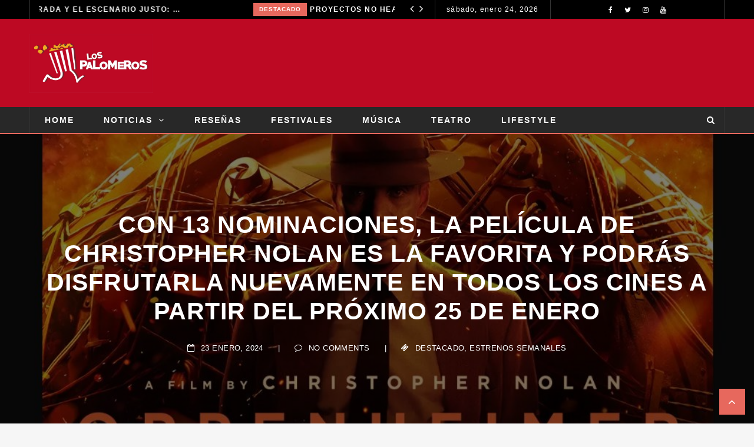

--- FILE ---
content_type: text/html; charset=utf-8
request_url: https://www.google.com/recaptcha/api2/aframe
body_size: 268
content:
<!DOCTYPE HTML><html><head><meta http-equiv="content-type" content="text/html; charset=UTF-8"></head><body><script nonce="EOyyOtFKkGyemBKkj6wDxA">/** Anti-fraud and anti-abuse applications only. See google.com/recaptcha */ try{var clients={'sodar':'https://pagead2.googlesyndication.com/pagead/sodar?'};window.addEventListener("message",function(a){try{if(a.source===window.parent){var b=JSON.parse(a.data);var c=clients[b['id']];if(c){var d=document.createElement('img');d.src=c+b['params']+'&rc='+(localStorage.getItem("rc::a")?sessionStorage.getItem("rc::b"):"");window.document.body.appendChild(d);sessionStorage.setItem("rc::e",parseInt(sessionStorage.getItem("rc::e")||0)+1);localStorage.setItem("rc::h",'1769268671969');}}}catch(b){}});window.parent.postMessage("_grecaptcha_ready", "*");}catch(b){}</script></body></html>